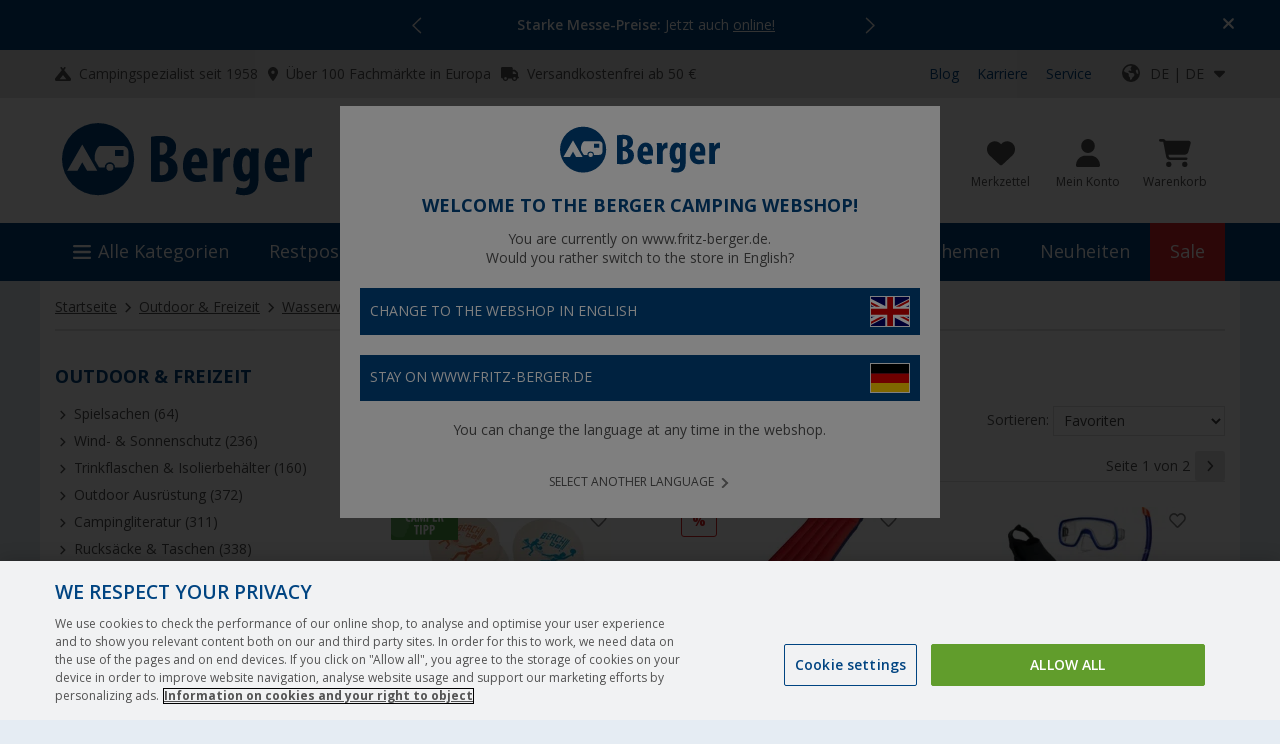

--- FILE ---
content_type: image/svg+xml
request_url: https://fbr.etailercdn.de/media/k43296/k76780/1123943_label-berger-bewusst-de.svg
body_size: 6153
content:
<svg xmlns="http://www.w3.org/2000/svg" width="103.815" height="44" viewBox="0 0 103.815 44">
  <g id="label-berger-bewusst-de" transform="translate(-97 -947)">
    <path id="bg" d="M3,0H88a0,0,0,0,1,0,0V44a0,0,0,0,1,0,0H3a3,3,0,0,1-3-3V3A3,3,0,0,1,3,0Z" transform="translate(97 947)" fill="#007c35"/>
    <path id="fahne" d="M66.586,44.01H98.658c2.373,0,3.606-1.717,2.738-3.813,0,0-6.615-18.187-6.615-18.213L101.4,3.827c.865-2.1-.368-3.813-2.738-3.813H67.4l-.81,44Z" transform="translate(99.141 946.986)" fill="#007c35" fill-rule="evenodd"/>
    <path id="logo" d="M24.1,25.253C23.433,18.739,18.835,11.8,16.871,9.28a.92.92,0,0,0-1.455,0c-1.964,2.52-6.488,9.459-7.225,15.973-.8,7.077,2.424,10.837,7.143,11.218.035-1.4,0-2.751.047-4.246-1.524-1.638-4.671-5.12-4.519-5.244a56.817,56.817,0,0,1,4.519,3.913c.037-1.242.072-2.461.088-3.672a63.963,63.963,0,0,1-4.308-5.238c.052-.211,3.45,3.226,4.332,4.108.04-1.192.08-2.251.112-3.357a30.752,30.752,0,0,1-2.288-3.762c.051-.206,1.745,1.858,2.288,2.487.145-4.6.376-7.834.53-7.836a49.446,49.446,0,0,1,.553,7.815,16.663,16.663,0,0,1,2.373-2.466,30.75,30.75,0,0,1-2.34,3.77c.028,1.13.039,2.119.064,3.341.961-.961,4.38-4.307,4.432-4.1a67.841,67.841,0,0,1-4.392,5.254c.025,1.24.043,2.424.065,3.682a55.424,55.424,0,0,1,4.626-3.939c.153.124-3.086,3.6-4.6,5.228.026,1.491.046,2.865.067,4.264C22.047,36.107,24.818,32.354,24.1,25.253Zm5.1-3.364v-.161a6.309,6.309,0,0,0,3.968-5.944A6.223,6.223,0,0,0,31.1,10.85c-1.9-1.617-4.373-1.941-6.924-1.941a28.912,28.912,0,0,0-6.016.522c1.664,2.287,6.189,9.045,6.869,15.726q.631,6.2-2.059,9.455a7.637,7.637,0,0,1-2.238,1.811s1.511.064,2.351.064c4.575,0,7.329-.97,8.948-2.75A7.318,7.318,0,0,0,34.058,28.4,6.515,6.515,0,0,0,29.2,21.889Z" transform="translate(96.986 945.096)" fill="#fff" fill-rule="evenodd"/>
    <path id="txt" d="M42.821,9.556a11.3,11.3,0,0,1,2.379-.21,4.033,4.033,0,0,1,2.734.772,2.487,2.487,0,0,1,.816,1.964,2.512,2.512,0,0,1-1.567,2.366v.064A2.59,2.59,0,0,1,49.1,17.1a2.925,2.925,0,0,1-.8,2.124c-.639.708-1.727,1.094-3.533,1.094a15.17,15.17,0,0,1-1.951-.113V9.556Zm2.1,4.3h.447a1.4,1.4,0,0,0,1.327-1.529,1.21,1.21,0,0,0-1.231-1.4,1.674,1.674,0,0,0-.544.064v2.864Zm0,4.812a1.962,1.962,0,0,0,.463.032,1.474,1.474,0,0,0,1.551-1.625,1.546,1.546,0,0,0-1.567-1.658h-.447Zm7.179-1.61a1.516,1.516,0,0,0,1.663,1.674,4.584,4.584,0,0,0,1.487-.258l.288,1.513a6.441,6.441,0,0,1-2.158.354c-2.126,0-3.293-1.416-3.293-3.878,0-2.639,1.359-4.216,3.134-4.216,1.679,0,2.654,1.336,2.654,3.717a5.612,5.612,0,0,1-.064,1.094H52.094Zm1.871-1.48c0-1.014-.256-1.8-.879-1.8-.687,0-.959,1.014-.975,1.8h1.855Zm3.07-.837c0-.789-.032-1.642-.064-2.366h1.822l.112,1.143h.048A1.821,1.821,0,0,1,60.5,12.243a1.757,1.757,0,0,1,.448.032v2.092a1.89,1.89,0,0,0-.448-.032,1.4,1.4,0,0,0-1.279,1.127,3.208,3.208,0,0,0-.08.788v3.991h-2.11v-5.5ZM67.46,12.375c-.032.708-.08,1.545-.08,2.494v4.49c0,1.69-.3,2.623-.943,3.235a3.517,3.517,0,0,1-2.542.869,4.963,4.963,0,0,1-1.951-.37l.384-1.625a3.643,3.643,0,0,0,1.5.338c1.055,0,1.471-.708,1.471-1.915V19.4h-.03a1.577,1.577,0,0,1-1.407.789c-1.759,0-2.446-1.931-2.446-3.814,0-2.623,1.183-4.136,2.638-4.136a1.566,1.566,0,0,1,1.439.917h.032l.112-.789H67.46ZM65.3,15.237a2.1,2.1,0,0,0-.08-.579.763.763,0,0,0-.671-.644c-.751,0-1.055,1.03-1.055,2.317,0,1.464.416,2.2,1.007,2.2a.745.745,0,0,0,.7-.563,1.98,1.98,0,0,0,.1-.627v-2.1Zm5.276,1.818a1.516,1.516,0,0,0,1.663,1.674,4.584,4.584,0,0,0,1.487-.258l.288,1.513a6.442,6.442,0,0,1-2.158.354c-2.126,0-3.293-1.416-3.293-3.878,0-2.639,1.359-4.216,3.133-4.216,1.679,0,2.654,1.336,2.654,3.717a5.614,5.614,0,0,1-.064,1.094H70.577Zm1.871-1.48c0-1.014-.256-1.8-.879-1.8-.687,0-.959,1.014-.975,1.8h1.855Zm3.07-.837c0-.789-.032-1.642-.064-2.366h1.823l.112,1.143h.048a1.821,1.821,0,0,1,1.551-1.271,1.756,1.756,0,0,1,.448.032v2.092a1.89,1.89,0,0,0-.448-.032,1.4,1.4,0,0,0-1.279,1.127,3.2,3.2,0,0,0-.08.788v3.991h-2.11v-5.5Zm-32.9,9.719A11.3,11.3,0,0,1,45,24.248a4.032,4.032,0,0,1,2.734.772,2.486,2.486,0,0,1,.816,1.964,2.512,2.512,0,0,1-1.567,2.366v.064A2.59,2.59,0,0,1,48.9,32a2.924,2.924,0,0,1-.8,2.124c-.639.708-1.727,1.094-3.533,1.094a15.2,15.2,0,0,1-1.95-.113V24.456Zm2.094,4.3h.448a1.4,1.4,0,0,0,1.327-1.529,1.21,1.21,0,0,0-1.231-1.4,1.674,1.674,0,0,0-.544.064v2.865Zm0,4.812a1.963,1.963,0,0,0,.464.032,1.474,1.474,0,0,0,1.551-1.626,1.546,1.546,0,0,0-1.567-1.658h-.452v3.251ZM51.89,31.96a1.516,1.516,0,0,0,1.663,1.674,4.589,4.589,0,0,0,1.487-.257l.288,1.513a6.441,6.441,0,0,1-2.158.354c-2.126,0-3.293-1.416-3.293-3.878,0-2.639,1.359-4.216,3.133-4.216,1.679,0,2.654,1.336,2.654,3.718a5.615,5.615,0,0,1-.064,1.094H51.886Zm1.871-1.48c0-1.014-.256-1.8-.879-1.8-.687,0-.959,1.014-.975,1.8Zm4.557-3.2.416,3.4c.112.853.208,1.642.272,2.382h.048c.128-.74.288-1.609.431-2.35l.688-3.428h1.615l.671,3.347c.16.885.3,1.657.4,2.43H62.9c.048-.74.144-1.561.272-2.414l.48-3.363h2.062L63.7,35.142H61.926l-.591-2.752a22.553,22.553,0,0,1-.4-2.462H60.9a19.125,19.125,0,0,1-.448,2.478l-.671,2.736H57.993l-1.918-7.869h2.238ZM72.3,32.744c0,.837.032,1.658.064,2.4h-1.8l-.112-.837h-.032a2.2,2.2,0,0,1-1.807.965c-1.487,0-2.094-1.11-2.094-3.235V27.273h2.11v4.538c0,1.03.192,1.69.783,1.69a.744.744,0,0,0,.671-.531,1.586,1.586,0,0,0,.128-.676V27.273H72.3Zm1.439.5a2.913,2.913,0,0,0,1.407.418A.7.7,0,0,0,76,32.953a1.288,1.288,0,0,0-.911-1.062A2.548,2.548,0,0,1,73.5,29.622a2.414,2.414,0,0,1,2.574-2.478,3.655,3.655,0,0,1,1.583.354l-.368,1.545a2.16,2.16,0,0,0-1.087-.322.692.692,0,0,0-.783.676c0,.354.176.547.912.982a2.673,2.673,0,0,1,1.583,2.382c0,1.609-1.151,2.478-2.766,2.478a3.426,3.426,0,0,1-1.791-.451Zm5.18,0a2.913,2.913,0,0,0,1.407.418.7.7,0,0,0,.847-.708,1.288,1.288,0,0,0-.911-1.062,2.548,2.548,0,0,1-1.583-2.269,2.414,2.414,0,0,1,2.574-2.478,3.656,3.656,0,0,1,1.583.354l-.368,1.545a2.16,2.16,0,0,0-1.087-.322.692.692,0,0,0-.784.676c0,.354.176.547.911.982a2.673,2.673,0,0,1,1.583,2.382c0,1.609-1.151,2.478-2.766,2.478a3.426,3.426,0,0,1-1.791-.451Zm7.706-8.1v2.124H88.16v1.5H86.628v3.589c0,.917.384,1.143.8,1.143a2.854,2.854,0,0,0,.543-.048l.016,1.642a4.911,4.911,0,0,1-1.279.145,2.1,2.1,0,0,1-1.5-.5,2.848,2.848,0,0,1-.671-2.253V28.769h-.93v-1.5h.927V25.647Z" transform="translate(96.986 945.668)" fill="#fff" fill-rule="evenodd"/>
  </g>
</svg>
